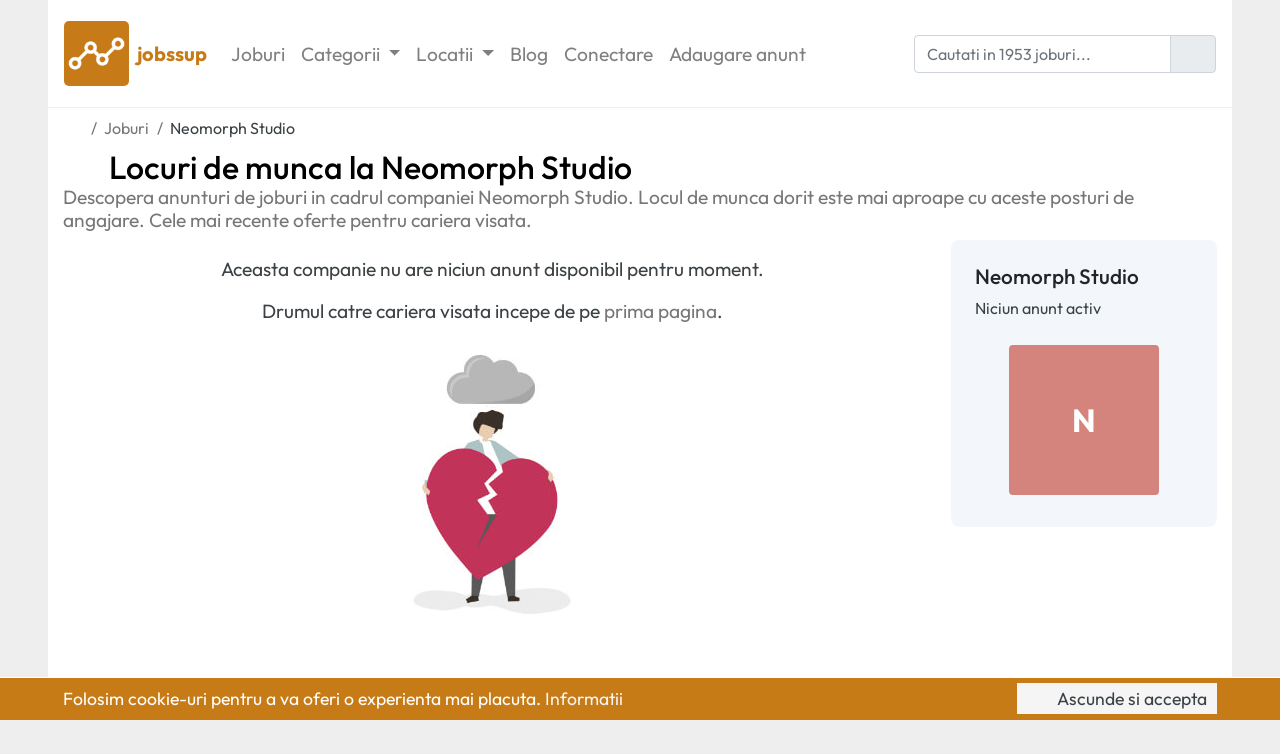

--- FILE ---
content_type: text/html; charset=UTF-8
request_url: https://jobssup.com/companie-4699-neomorph-studio
body_size: 5559
content:

<!DOCTYPE html>
<html xmlns="http://www.w3.org/1999/xhtml"
      xmlns:og="http://ogp.me/ns#"
      xmlns:fb="http://www.facebook.com/2008/fbml"
      lang="en"
      dir="ltr">
	<head>
		<meta charset="utf-8">
		<meta name="viewport" content="width=device-width, initial-scale=1, shrink-to-fit=no">
        <meta name="format-detection" content="telephone=no">

        <!-- Use IE latest rendering engine -->
		<meta http-equiv="x-ua-compatible" content="ie=edge">

		<title>Locuri de munca la Neomorph Studio – jobssup</title>

		<meta name="description" content="Descopera anunturi de joburi in cadrul companiei Neomorph Studio. Locul de munca dorit este mai aproape cu aceste posturi de angajare. Cele mai recente oferte pentru cariera visata.">


		<link rel="stylesheet" href="https://jobssup.com/assets/css/bootstrap.min.css">
		<link rel="stylesheet" href="https://jobssup.com/assets/css/quill.snow.min.css">

		<link rel="stylesheet" href="https://jobssup.com/assets/css/custom.css?v=3.2.1">

		<link rel="icon" href="https://jobssup.com/images/favicon.png">
		<link rel="apple-touch-icon" href="https://jobssup.com/images/logo/jobssup.png">

		<!-- Canonical URL -->
		<link rel="canonical" href="https://jobssup.com/companie-4699-neomorph-studio">

		<!-- Open Graph -->
		<meta property="og:title"        content="Locuri de munca la Neomorph Studio">
		<meta property="og:description"  content="Descopera anunturi de joburi in cadrul companiei Neomorph Studio. Locul de munca dorit este mai aproape cu aceste posturi de angajare. Cele mai recente oferte pentru cariera visata.">
		<meta property="og:image"        content="https://jobssup.com/images/logo/jobssup.png">
		<meta property="og:image:alt"    content="jobssup">
		<meta property="og:type"         content="website">
		<meta property="og:url"          content="https://jobssup.com/companie-4699-neomorph-studio">
		<meta property="og:image:width"  content="200">
		<meta property="og:image:height" content="200">

		<!-- Twitter Card -->
		<meta name="twitter:card"        content="summary" />
		<meta name="twitter:site"        content="jobssupcom" />
		<meta name="twitter:title"       content="Locuri de munca la Neomorph Studio" />
		<meta name="twitter:description" content="Descopera anunturi de joburi in cadrul companiei Neomorph Studio. Locul de munca dorit este mai aproape cu aceste posturi de angajare. Cele mai recente oferte pentru cariera visata." />

		<meta name="google-site-verification" content="_rWjMvy5cdCgDLfHl8WfERe4FaSJ-x2gLHOFr5HGyRY" />

		<!-- One Signal -->
		<link rel="manifest" href="/manifest.json">

		<script src="https://cdn.onesignal.com/sdks/OneSignalSDK.js" async=""></script>
		
		<!-- Umami -->
		<script defer src="https://cloud.umami.is/script.js" data-website-id="a1f7aaf0-fcd8-4741-a3dd-b2007fd7a1c7"></script>

		<script>
			var OneSignal = window.OneSignal || [];
			OneSignal.push(function() {
				OneSignal.init({
					appId: "6db770e0-c8ed-4f6e-89b6-700901f9d7a1",
					autoRegister: false,
					notifyButton: {
						enable: false,
					}
				});
			});
			OneSignal.push(function() {
				OneSignal.showNativePrompt();
			});
		</script>
		<!-- End One Signal -->

                    <script async src="//pagead2.googlesyndication.com/pagead/js/adsbygoogle.js"></script>
            <script>
                (adsbygoogle = window.adsbygoogle || []).push({
                    google_ad_client: "ca-pub-9730065080464587",
                    enable_page_level_ads: true
                });
            </script>
        	</head>
	<body>

        <nav class="navbar navbar-expand-lg navbar-light sticky-top p-0">
            <div class="container px-3 py-3">
                <a class="navbar-brand" href="https://jobssup.com" title="Joburi in startup-uri si IMM-uri">
                    <img src="https://jobssup.com/images/logo/jobssup.png" width="65" height="65" class="d-inline-block align-middle" alt="jobssup">
                    <div class="d-inline-block align-middle company-brand-text">
                        <span class="company-brand-title ml-1">jobssup</span>
                        <span class="company-brand-description d-block d-lg-none ml-1 ml-lg-0">Joburi in startup-uri si IMM-uri</span>
                    </div>
                </a>
                <button class="navbar-toggler" type="button" data-toggle="collapse" data-target="#nav-menu" aria-controls="nav-menu" aria-expanded="false">
                    <i class="fa-solid fa-bars fa-fw"></i>
                </button>
                <div class="collapse navbar-collapse" id="nav-menu">
                    <ul class="navbar-nav mr-auto">
                        <li class="nav-item">
                            <a class="nav-link" href="https://jobssup.com/joburi" title="Joburi in startup-uri si IMM-uri">
                                Joburi
                            </a>
                        </li>
                                                    <li class="nav-item dropdown">
                                <a class="nav-link dropdown-toggle" href="#" id="categories-menu" role="button" data-toggle="dropdown" aria-haspopup="true" aria-expanded="false">
                                    Categorii
                                </a>
                                <div class="dropdown-menu p-0 m-0" aria-labelledby="categories-menu">
                                                                            <a class="dropdown-item px-4 py-2" href="https://jobssup.com/joburi-tehnologie" title="Locuri de munca IT">
                                            <i class="fa-solid fa-code fa-fw mr-1" style="color: rgb(26,188,156);"></i> Joburi IT                                        </a>
                                                                                <a class="dropdown-item px-4 py-2" href="https://jobssup.com/joburi-marketing" title="Locuri de munca Marketing">
                                            <i class="fa-solid fa-chart-line fa-fw mr-1" style="color: rgb(52,73,94);"></i> Joburi Marketing                                        </a>
                                                                                <a class="dropdown-item px-4 py-2" href="https://jobssup.com/joburi-grafica" title="Locuri de munca Grafica">
                                            <i class="fa-solid fa-paintbrush fa-fw mr-1" style="color: rgb(127,140,141);"></i> Joburi Grafica                                        </a>
                                                                                <a class="dropdown-item px-4 py-2" href="https://jobssup.com/joburi-administrativ" title="Locuri de munca Administrativ">
                                            <i class="fa-solid fa-briefcase fa-fw mr-1" style="color: rgb(22,160,133);"></i> Joburi Administrativ                                        </a>
                                                                                <a class="dropdown-item px-4 py-2" href="https://jobssup.com/joburi-vanzari" title="Locuri de munca Vanzari">
                                            <i class="fa-solid fa-cart-shopping fa-fw mr-1" style="color: rgb(46,204,113);"></i> Joburi Vanzari                                        </a>
                                                                                <a class="dropdown-item px-4 py-2" href="https://jobssup.com/joburi-resurse-umane" title="Locuri de munca Resurse umane">
                                            <i class="fa-solid fa-user-group fa-fw mr-1" style="color: rgb(231,76,60);"></i> Joburi Resurse umane                                        </a>
                                                                                <a class="dropdown-item px-4 py-2" href="https://jobssup.com/joburi-financiar" title="Locuri de munca Financiar">
                                            <i class="fa-solid fa-coins fa-fw mr-1" style="color: rgb(155,89,182);"></i> Joburi Financiar                                        </a>
                                                                                <a class="dropdown-item px-4 py-2" href="https://jobssup.com/joburi-serviciu-clienti" title="Locuri de munca Serviciu clienti">
                                            <i class="fa-solid fa-life-ring fa-fw mr-1" style="color: rgb(52,152,219);"></i> Joburi Serviciu clienti                                        </a>
                                                                        </div>
                            </li>
                            <li class="nav-item dropdown">
                                <a class="nav-link dropdown-toggle" href="#" id="cities-menu" role="button" data-toggle="dropdown" aria-haspopup="true" aria-expanded="false">
                                    Locatii
                                </a>
                                <div class="dropdown-menu p-0 m-0" aria-labelledby="cities-menu">
                                                                            <a class="dropdown-item px-4 py-2" href="https://jobssup.com/oras-bucuresti" title="Locuri de munca Bucuresti">
                                            Joburi Bucuresti                                        </a>
                                                                                <a class="dropdown-item px-4 py-2" href="https://jobssup.com/oras-cluj-napoca" title="Locuri de munca Cluj-Napoca">
                                            Joburi Cluj-Napoca                                        </a>
                                                                                <a class="dropdown-item px-4 py-2" href="https://jobssup.com/oras-timisoara" title="Locuri de munca Timisoara">
                                            Joburi Timisoara                                        </a>
                                                                                <a class="dropdown-item px-4 py-2" href="https://jobssup.com/oras-brasov" title="Locuri de munca Brasov">
                                            Joburi Brasov                                        </a>
                                                                                <a class="dropdown-item px-4 py-2" href="https://jobssup.com/oras-iasi" title="Locuri de munca Iasi">
                                            Joburi Iasi                                        </a>
                                                                                <a class="dropdown-item px-4 py-2" href="https://jobssup.com/oras-remote" title="Locuri de munca Remote">
                                            Joburi Remote                                        </a>
                                                                                <a class="dropdown-item px-4 py-2" href="https://jobssup.com/oras-oradea" title="Locuri de munca Oradea">
                                            Joburi Oradea                                        </a>
                                                                            <a class="dropdown-item px-4 py-2" href="https://jobssup.com/cities" title="Toate locatiile">
                                        Toate locatiile
                                    </a>
                                </div>
                            </li>
                            <li class="nav-item">
                                <a class="nav-link" href="https://jobssup.com/articles" title="Blog cariera">
                                    Blog
                                </a>
                            </li>
                                                        <li class="nav-item">
                                <a class="nav-link" href="https://jobssup.com/login" title="Conectare">
                                    Conectare
                                </a>
                            </li>
                            <li class="nav-item">
                                <a class="nav-link" href="https://jobssup.com/publish" title="Publicare anunt angajare">
                                    Adaugare <span class="d-inline-block d-lg-none d-xl-inline-block">anunt</span>
                                </a>
                            </li>
                                                </ul>
                    <form action="/search" enctype="application/x-www-form-urlencoded" method="GET" class="search-form input-inline-button form-inline">
                        <div class="input-group">
                            <input class="form-control" type="text" name="q" placeholder="Cautati in 1953 joburi...">
                            <div class="input-group-append">
                                <span class="input-group-text"><i class="fa-solid fa-magnifying-glass"></i></span>
                            </div>
                        </div>
                    </form>
                </div>
            </div>
        </nav>

		<div class="container">

    
			<nav>
				<ol class="breadcrumb mb-0 py-2 px-0" itemscope itemtype="https://schema.org/BreadcrumbList">
					<li class="breadcrumb-item" itemprop="itemListElement" itemscope itemtype="https://schema.org/ListItem">
						<a itemtype="https://schema.org/Thing" itemprop="item" href="https://jobssup.com" title="jobssup">
							<span itemprop="name" class="d-none">jobssup</span> <i class="fa-solid fa-house"></i>
						</a>
						<meta itemprop="position" content="1" />
					</li>
                    <li class="breadcrumb-item" itemprop="itemListElement" itemscope itemtype="https://schema.org/ListItem">
                        <a itemtype="https://schema.org/Thing" itemprop="item" href="https://jobssup.com/joburi" title="Joburi in startup-uri si IMM-uri">
                            <span itemprop="name">Joburi</span>
                        </a>
                        <meta itemprop="position" content="2"/>
                    </li>
					<li class="breadcrumb-item active" itemprop="itemListElement" itemscope itemtype="https://schema.org/ListItem">
						<a itemtype="https://schema.org/Thing" itemprop="item" href="https://jobssup.com/companie-4699-neomorph-studio" title="Locuri de munca la Neomorph Studio">
							<span itemprop="name">Neomorph Studio</span>
						</a>
						<meta itemprop="position" content="3" />
					</li>
				</ol>
			</nav>

			<div>
				<h1 class="page-title my-0"><i class="fa-solid fa-building" style="color: rgb(192, 57, 43);"></i> Locuri de munca la Neomorph Studio</h1>
				<h2 class="page-subtitle mb-0">Descopera anunturi de joburi in cadrul companiei Neomorph Studio. Locul de munca dorit este mai aproape cu aceste posturi de angajare. Cele mai recente oferte pentru cariera visata.</h2>
			</div>

			<div class="row">


                        <div class="col-12 col-lg-9 order-1">
						<div class="text-section mt-4 text-center">
							<p>Aceasta companie nu are niciun anunt disponibil pentru moment.</p>
							<p>Drumul catre cariera visata incepe de pe <a href="https://jobssup.com" title="Joburi in startup-uri si IMM-uri">prima pagina</a>.</p>
							<img src="https://jobssup.com/images/human_heartbreak.jpg" alt="not found" class="img-fluid">
						</div>
                        </div>

        <div class="col-12 col-lg-3 order-3 order-lg-2">
            <div class="sidebar-box p-4 mt-2">
                <h3 class="sidebar-title mb-2">Neomorph Studio</h3>
                <div class="sidebar-info">
Niciun anunt activ
                </div>
                <div class="mt-4 mb-2">
                    <a href="#" title="Locuri de munca la Neomorph Studio" class="company-image-link">
                        <div class="d-flex align-self-center rounded avatar" style="background: rgba(192, 57, 43, 0.6);"><span class="w-100 d-block text-center">N</span></div>                    </a>
                </div>
                                            </div>
        </div>

                    <div class="col-12 order-3">
                <!-- categories -->
<div class="mt-5 text-center">
    <h3 class="page-title my-0"><i class="fa-solid fa-layer-group fa-fw"></i> Categorii joburi</h3>
    <h4 class="page-subtitle mb-0 mt-2">
        Descoperiti jobul visat in functie de categorie
    </h4>
</div>
<div class="mt-3" id="our-domains">
    <div class="row no-gutters">

        <div class="col-6 col-md-3">
            <div class="domain-item p-3">
                <div class="domain-item-icon mb-3" style="color: rgb(26,188,156">
                    <i class="fa-solid fa-code"></i>
                </div>
                <div class="domain-item-title">
                    <a href="https://jobssup.com/joburi-tehnologie" title="Locuri de munca IT" class="d-block">
                        IT                    </a>
                </div>
                <div class="domain-item-count d-none d-md-block">
                    108 locuri de munca
                </div>
            </div>
        </div>

        <div class="col-6 col-md-3">
            <div class="domain-item p-3">
                <div class="domain-item-icon mb-3" style="color: rgb(52,73,94">
                    <i class="fa-solid fa-chart-line"></i>
                </div>
                <div class="domain-item-title">
                    <a href="https://jobssup.com/joburi-marketing" title="Locuri de munca Marketing" class="d-block">
                        Marketing                    </a>
                </div>
                <div class="domain-item-count d-none d-md-block">
                    99 locuri de munca
                </div>
            </div>
        </div>

        <div class="col-6 col-md-3">
            <div class="domain-item p-3">
                <div class="domain-item-icon mb-3" style="color: rgb(127,140,141">
                    <i class="fa-solid fa-paintbrush"></i>
                </div>
                <div class="domain-item-title">
                    <a href="https://jobssup.com/joburi-grafica" title="Locuri de munca Grafica" class="d-block">
                        Grafica                    </a>
                </div>
                <div class="domain-item-count d-none d-md-block">
                    38 locuri de munca
                </div>
            </div>
        </div>

        <div class="col-6 col-md-3">
            <div class="domain-item p-3">
                <div class="domain-item-icon mb-3" style="color: rgb(22,160,133">
                    <i class="fa-solid fa-briefcase"></i>
                </div>
                <div class="domain-item-title">
                    <a href="https://jobssup.com/joburi-administrativ" title="Locuri de munca Administrativ" class="d-block">
                        Administrativ                    </a>
                </div>
                <div class="domain-item-count d-none d-md-block">
                    271 locuri de munca
                </div>
            </div>
        </div>

        <div class="col-6 col-md-3">
            <div class="domain-item p-3">
                <div class="domain-item-icon mb-3" style="color: rgb(46,204,113">
                    <i class="fa-solid fa-cart-shopping"></i>
                </div>
                <div class="domain-item-title">
                    <a href="https://jobssup.com/joburi-vanzari" title="Locuri de munca Vanzari" class="d-block">
                        Vanzari                    </a>
                </div>
                <div class="domain-item-count d-none d-md-block">
                    418 locuri de munca
                </div>
            </div>
        </div>

        <div class="col-6 col-md-3">
            <div class="domain-item p-3">
                <div class="domain-item-icon mb-3" style="color: rgb(231,76,60">
                    <i class="fa-solid fa-user-group"></i>
                </div>
                <div class="domain-item-title">
                    <a href="https://jobssup.com/joburi-resurse-umane" title="Locuri de munca Resurse umane" class="d-block">
                        Resurse umane                    </a>
                </div>
                <div class="domain-item-count d-none d-md-block">
                    46 locuri de munca
                </div>
            </div>
        </div>

        <div class="col-6 col-md-3">
            <div class="domain-item p-3">
                <div class="domain-item-icon mb-3" style="color: rgb(155,89,182">
                    <i class="fa-solid fa-coins"></i>
                </div>
                <div class="domain-item-title">
                    <a href="https://jobssup.com/joburi-financiar" title="Locuri de munca Financiar" class="d-block">
                        Financiar                    </a>
                </div>
                <div class="domain-item-count d-none d-md-block">
                    262 locuri de munca
                </div>
            </div>
        </div>

        <div class="col-6 col-md-3">
            <div class="domain-item p-3">
                <div class="domain-item-icon mb-3" style="color: rgb(52,152,219">
                    <i class="fa-solid fa-life-ring"></i>
                </div>
                <div class="domain-item-title">
                    <a href="https://jobssup.com/joburi-serviciu-clienti" title="Locuri de munca Serviciu clienti" class="d-block">
                        Serviciu clienti                    </a>
                </div>
                <div class="domain-item-count d-none d-md-block">
                    711 locuri de munca
                </div>
            </div>
        </div>
    </div>
</div>
<!-- end categories -->
                <!-- cities -->
<div class="mt-5 text-center">
    <h3 class="page-title my-0"><i class="fa-solid fa-location-dot fa-fw"></i> Locatii joburi</h3>
    <h4 class="page-subtitle mb-0 mt-2">
        Descoperiti jobul visat in functie de locatie
    </h4>
</div>
<div class="row mt-3" id="thumbnails">
    <div class="col-12 col-md-6 col-lg-3">
        <a href="https://jobssup.com/oras-bucuresti" title="Locuri de munca Bucuresti" class="thumbnail" style="background-image: url('https://jobssup.com/images/bucuresti.jpg');">
            <div class="overlay"></div>
            <div class="caption">
                <div class="title">Joburi <strong>Bucuresti</strong></div>
            </div>
            <div class="top-info">
                <strong>645</strong> joburi disponibile
            </div>
        </a>
    </div>
    <div class="col-12 col-md-6 col-lg-3 mt-2 mt-lg-0">
        <a href="https://jobssup.com/oras-remote" title="Locuri de munca de acasa" class="thumbnail" style="background-image: url('https://jobssup.com/images/remote.jpg');">
            <div class="overlay"></div>
            <div class="caption">
                <div class="title">Joburi <strong>Remote</strong> <i class="fa-solid fa-heart"></i></div>
            </div>
            <div class="top-info">
                <strong>62</strong> oferte de acasa
            </div>
        </a>
    </div>
    <div class="col-12 col-md-6 col-lg-3 mt-2 mt-lg-0">
        <a href="https://jobssup.com/oras-cluj-napoca" title="Locuri de munca Cluj-Napoca" class="thumbnail" style="background-image: url('https://jobssup.com/images/cluj-napoca.jpg');">
			<div class="overlay"></div>
			<div class="caption">
				<div class="title">Joburi <strong>Cluj-Napoca</strong></div>
			</div>
			<div class="top-info">
				<strong>103</strong> slujbe active
			</div>
		</a>
	</div>
    <div class="col-12 col-md-6 col-lg-3 mt-2 mt-lg-0">
		<a href="https://jobssup.com/oras-iasi" title="Locuri de munca Iasi" class="thumbnail" style="background-image: url('https://jobssup.com/images/iasi.jpg');">
			<div class="overlay"></div>
			<div class="caption">
				<div class="title">Joburi <strong>Iasi</strong></div>
			</div>
			<div class="top-info">
				<strong>72</strong> anunturi recente
			</div>
		</a>
	</div>
</div>
<!-- end cities -->
                <!-- partners -->
<div class="mt-5 text-center">
    <h3 class="page-title my-0"><i class="fa-solid fa-building fa-fw"></i> Companii populare</h3>
    <h4 class="page-subtitle mb-0 mt-2">
        Descoperiti jobul visat la angajatori de top
    </h4>
</div>
<div id="our-partners" class="mt-3">
			<div class="row">
				<div class="col-4 col-md-3 col-lg-2 text-center mb-3">
					<a href="https://jobssup.com/companie-7826-tabac-xpress" title="Locuri de munca la Tabac Xpress">
						<img src="https://jobssup.com/images/logo/tabac-xpress.png" alt="Tabac Xpress" class="img-fluid">
					</a>
				</div>
				<div class="col-4 col-md-3 col-lg-2 text-center mb-3">
					<a href="https://jobssup.com/companie-5112-prohuman" title="Locuri de munca la Prohuman">
						<img src="https://jobssup.com/images/logo/prohuman.png" alt="Prohuman" class="img-fluid">
					</a>
				</div>
				<div class="col-4 col-md-3 col-lg-2 text-center mb-3">
					<a href="https://jobssup.com/companie-7217-kik" title="Locuri de munca la KiK">
						<img src="https://jobssup.com/images/logo/kik.png" alt="KiK" class="img-fluid">
					</a>
				</div>
				<div class="col-4 col-md-3 col-lg-2 text-center mb-3">
					<a href="https://jobssup.com/companie-978-teamland" title="Locuri de munca la Teamland">
						<img src="https://jobssup.com/images/logo/teamland.png" alt="Teamland" class="img-fluid">
					</a>
				</div>
				<div class="col-4 col-md-3 col-lg-2 text-center mb-3">
					<a href="https://jobssup.com/companie-7863-stepwise-education" title="Locuri de munca la Stepwise Education">
						<img src="https://jobssup.com/images/logo/stepwise-education.png" alt="Stepwise Education" class="img-fluid">
					</a>
				</div>
				<div class="col-4 col-md-3 col-lg-2 text-center mb-3">
					<a href="https://jobssup.com/companie-5543-cosbuc-arhive" title="Locuri de munca la Cosbuc Arhive">
						<img src="https://jobssup.com/images/logo/cosbuc-arhive.png" alt="Cosbuc Arhive" class="img-fluid">
					</a>
				</div>
				<div class="col-4 col-md-3 col-lg-2 text-center mb-3">
					<a href="https://jobssup.com/companie-4856-coletaria-packeta-group" title="Locuri de munca la Coletaria Packeta Group">
						<img src="https://jobssup.com/images/logo/coletaria-packeta-group.png" alt="Coletaria Packeta Group" class="img-fluid">
					</a>
				</div>
				<div class="col-4 col-md-3 col-lg-2 text-center mb-3">
					<a href="https://jobssup.com/companie-2354-stada-m-d" title="Locuri de munca la Stada M&D">
						<img src="https://jobssup.com/images/logo/stada-m-d.png" alt="Stada M&D" class="img-fluid">
					</a>
				</div>
				<div class="col-4 col-md-3 col-lg-2 text-center mb-3">
					<a href="https://jobssup.com/companie-1058-silverhand" title="Locuri de munca la Silverhand">
						<img src="https://jobssup.com/images/logo/silverhand.png" alt="Silverhand" class="img-fluid">
					</a>
				</div>
				<div class="col-4 col-md-3 col-lg-2 text-center mb-3">
					<a href="https://jobssup.com/companie-7853-ignite-creative-studio" title="Locuri de munca la Ignite Creative Studio">
						<img src="https://jobssup.com/images/logo/ignite-creative-studio.png" alt="Ignite Creative Studio" class="img-fluid">
					</a>
				</div>
				<div class="col-4 col-md-3 col-lg-2 text-center mb-3">
					<a href="https://jobssup.com/companie-7847-veltio" title="Locuri de munca la Veltio">
						<img src="https://jobssup.com/images/logo/veltio.png" alt="Veltio" class="img-fluid">
					</a>
				</div>
				<div class="col-4 col-md-3 col-lg-2 text-center mb-3">
					<a href="https://jobssup.com/companie-6837-radicstar" title="Locuri de munca la RadicStar">
						<img src="https://jobssup.com/images/logo/radicstar.png" alt="RadicStar" class="img-fluid">
					</a>
				</div>
				<div class="col-4 col-md-3 col-lg-2 text-center mb-3">
					<a href="https://jobssup.com/companie-6700-integra" title="Locuri de munca la Integra New">
						<img src="https://jobssup.com/images/logo/integra.png" alt="Integra New" class="img-fluid">
					</a>
				</div>
				<div class="col-4 col-md-3 col-lg-2 text-center mb-3">
					<a href="https://jobssup.com/companie-6220-dala-hr" title="Locuri de munca la Dala HR">
						<img src="https://jobssup.com/images/logo/dala-hr.png" alt="Dala HR" class="img-fluid">
					</a>
				</div>
				<div class="col-4 col-md-3 col-lg-2 text-center mb-3">
					<a href="https://jobssup.com/companie-5947-vitaro-energy" title="Locuri de munca la Vitaro Energy">
						<img src="https://jobssup.com/images/logo/vitaro-energy.png" alt="Vitaro Energy" class="img-fluid">
					</a>
				</div>
				<div class="col-4 col-md-3 col-lg-2 text-center mb-3">
					<a href="https://jobssup.com/companie-5582-biotur" title="Locuri de munca la Biotur">
						<img src="https://jobssup.com/images/logo/biotur.png" alt="Biotur" class="img-fluid">
					</a>
				</div>
				<div class="col-4 col-md-3 col-lg-2 text-center mb-3">
					<a href="https://jobssup.com/companie-5532-humanic" title="Locuri de munca la HUMANIC">
						<img src="https://jobssup.com/images/logo/humanic.png" alt="HUMANIC" class="img-fluid">
					</a>
				</div>
				<div class="col-4 col-md-3 col-lg-2 text-center mb-3">
					<a href="https://jobssup.com/companie-3817-mateco" title="Locuri de munca la Mateco">
						<img src="https://jobssup.com/images/logo/mateco.png" alt="Mateco" class="img-fluid">
					</a>
				</div>
	</div>
</div>
<!-- end partners -->            </div>
        
    </div>

			<footer class="footer mt-4">
				<div class="hr mt-4"></div>
				<div class="row links-list">
					<div class="col-12 col-md-6 col-xl-3 my-3 order-1">
                        <div class="company">
                            <a href="https://jobssup.com" title="Joburi in startup-uri si IMM-uri">
                                <img src="https://jobssup.com/images/logo/jobssup.png" width="50" height="50" class="d-inline-block align-middle" alt="jobssup">
                                <div class="d-inline-block align-middle company-brand-text">
                                    <span class="company-brand-title ml-1">jobssup</span>
                                    <span class="company-brand-description ml-1">Joburi in startup-uri si IMM-uri</span>
                                </div>
                            </a>
                        </div>
                        <p class="my-3"><strong>jobssup</strong> este cea mai mare platforma online din Romania dedicata oportunitatilor de angajare in startup-uri si IMM-uri.</p>
                        <div>
                            <a href="https://www.linkedin.com/company/jobssup" title="jobssup LinkedIn" target="_blank" rel="noopener noreferrer" class="color-linkedin"><i class="fa-brands fa-square-linkedin"></i></a>
                            <a href="https://www.facebook.com/jobssup" title="jobssup Facebook" target="_blank" rel="noopener noreferrer" class="color-facebook"><i class="fa-brands fa-square-facebook"></i></a>
                            <a href="https://www.instagram.com/jobssup" title="jobssup Instagram" target="_blank" rel="noopener noreferrer" class="color-instagram"><i class="fa-brands fa-square-instagram"></i></a>
                            <a href="https://x.com/jobssupcom" title="jobssup X" target="_blank" rel="noopener noreferrer" class="color-x"><i class="fa-brands fa-square-x-twitter"></i></a>
                        </div>
                    </div>
					<div class="col-12 col-md-6 col-xl-3 my-3 order-3 order-xl-2">
						<div class="title">Categorii</div>
						<ul>
							<li><a href="https://jobssup.com/joburi-tehnologie" title="Locuri de munca IT">Joburi IT</a></li>
							<li><a href="https://jobssup.com/joburi-marketing" title="Locuri de munca Marketing">Joburi Marketing</a></li>
							<li><a href="https://jobssup.com/joburi-grafica" title="Locuri de munca Grafica">Joburi Grafica</a></li>
							<li><a href="https://jobssup.com/joburi-administrativ" title="Locuri de munca Administrativ">Joburi Administrativ</a></li>
							<li><a href="https://jobssup.com/joburi-vanzari" title="Locuri de munca Vanzari">Joburi Vanzari</a></li>
							<li><a href="https://jobssup.com/joburi-resurse-umane" title="Locuri de munca Resurse umane">Joburi Resurse umane</a></li>
							<li><a href="https://jobssup.com/joburi-financiar" title="Locuri de munca Financiar">Joburi Financiar</a></li>
							<li><a href="https://jobssup.com/joburi-serviciu-clienti" title="Locuri de munca Serviciu clienti">Joburi Serviciu clienti</a></li>
						</ul>
					</div>
					<div class="col-12 col-md-6 col-xl-3 my-3 order-4 order-xl-3">
						<div class="title">
							Locatii
						</div>
								<ul>
									<li><a href="https://jobssup.com/oras-bucuresti" title="Locuri de munca Bucuresti">Joburi Bucuresti</a></li>
									<li><a href="https://jobssup.com/oras-cluj-napoca" title="Locuri de munca Cluj-Napoca">Joburi Cluj-Napoca</a></li>
									<li><a href="https://jobssup.com/oras-timisoara" title="Locuri de munca Timisoara">Joburi Timisoara</a></li>
									<li><a href="https://jobssup.com/oras-brasov" title="Locuri de munca Brasov">Joburi Brasov</a></li>
									<li><a href="https://jobssup.com/oras-iasi" title="Locuri de munca Iasi">Joburi Iasi</a></li>
									<li><a href="https://jobssup.com/oras-remote" title="Locuri de munca Remote">Joburi Remote</a></li>
									<li><a href="https://jobssup.com/oras-oradea" title="Locuri de munca Oradea">Joburi Oradea</a></li>
									<li><a href="https://jobssup.com/cities" title="Locatii">Toate locatiile</a></li>
								</ul>
					</div>
					<div class="col-12 col-md-6 col-xl-3 my-3 order-2 order-xl-4">
						<div class="title">Informatii</div>
						<ul>
							<li><a href="https://jobssup.com/articles" title="Blog">Blog</a></li>
							<li><a href="https://jobssup.com/contact" title="Contact">Contact</a></li>
							<li><a href="https://jobssup.com/publish" title="Publicare anunt angajare">Publicare job</a></li>
							<li><a href="https://jobssup.com/companies" title="Toate companiile">Toate companiile</a></li>
							<li><a href="https://jobssup.com/informatii-cookies" title="Politica de utilizare cookie-uri">Politica utilizare cookie-uri</a></li>
							<li><a href="https://jobssup.com/politica-confidentialitate" title="Politica de utilizare cookie-uri">Politica de confidentialitate</a></li>
							<li><a href="https://jobssup.com/termeni-conditii" title="Termeni si conditii">Termeni si conditii</a></li>
						</ul>

					</div>
                    				</div>
				<div class="copyright py-3">
                    <p class="mb-0">
                        Copyright &copy; 2017 – 2026 <a href="https://jobssup.com" title="Joburi in startup-uri si IMM-uri">jobssup</a>. Toate drepturile rezervate.
                    </p>
				</div>
			</footer>

		</div>

		<div id="cookies">
			<div class="container">
				<div class="row">
					<div class="col-xs-12 col-lg-9">
						Folosim cookie-uri pentru a va oferi o experienta mai placuta. <a href="https://jobssup.com/informatii-cookies" title="Informatii cookie-uri">Informatii <i class="fa-solid fa-chevron-right"></i></a>
					</div>
					<div class="col-xs-12 col-lg-3 mt-2 mt-lg-0 text-left text-lg-right">
						<span><i class="fa-solid fa-circle-check mr-1"></i> Ascunde si accepta</span>
					</div>
			</div>
		</div>

        <link href="https://jobssup.com/assets/css/fontawesome.min.css" rel="stylesheet">
        <link href="https://jobssup.com/assets/css/brands.min.css" rel="stylesheet">
        <link href="https://jobssup.com/assets/css/solid.min.css" rel="stylesheet">
        <link href="https://jobssup.com/assets/css/regular.min.css" rel="stylesheet">

		<script src="https://jobssup.com/assets/js/plugins.js"></script>
		<script src="https://jobssup.com/assets/js/custom.js?v=3.2.1"></script>
		<script type="text/javascript" src="https://onsite.optimonk.com/script.js?account=59720" async></script>
	</body>
</html>

--- FILE ---
content_type: text/html; charset=utf-8
request_url: https://www.google.com/recaptcha/api2/aframe
body_size: 267
content:
<!DOCTYPE HTML><html><head><meta http-equiv="content-type" content="text/html; charset=UTF-8"></head><body><script nonce="8nM5-B6smdOdb4BjEgQtxg">/** Anti-fraud and anti-abuse applications only. See google.com/recaptcha */ try{var clients={'sodar':'https://pagead2.googlesyndication.com/pagead/sodar?'};window.addEventListener("message",function(a){try{if(a.source===window.parent){var b=JSON.parse(a.data);var c=clients[b['id']];if(c){var d=document.createElement('img');d.src=c+b['params']+'&rc='+(localStorage.getItem("rc::a")?sessionStorage.getItem("rc::b"):"");window.document.body.appendChild(d);sessionStorage.setItem("rc::e",parseInt(sessionStorage.getItem("rc::e")||0)+1);localStorage.setItem("rc::h",'1769277913504');}}}catch(b){}});window.parent.postMessage("_grecaptcha_ready", "*");}catch(b){}</script></body></html>